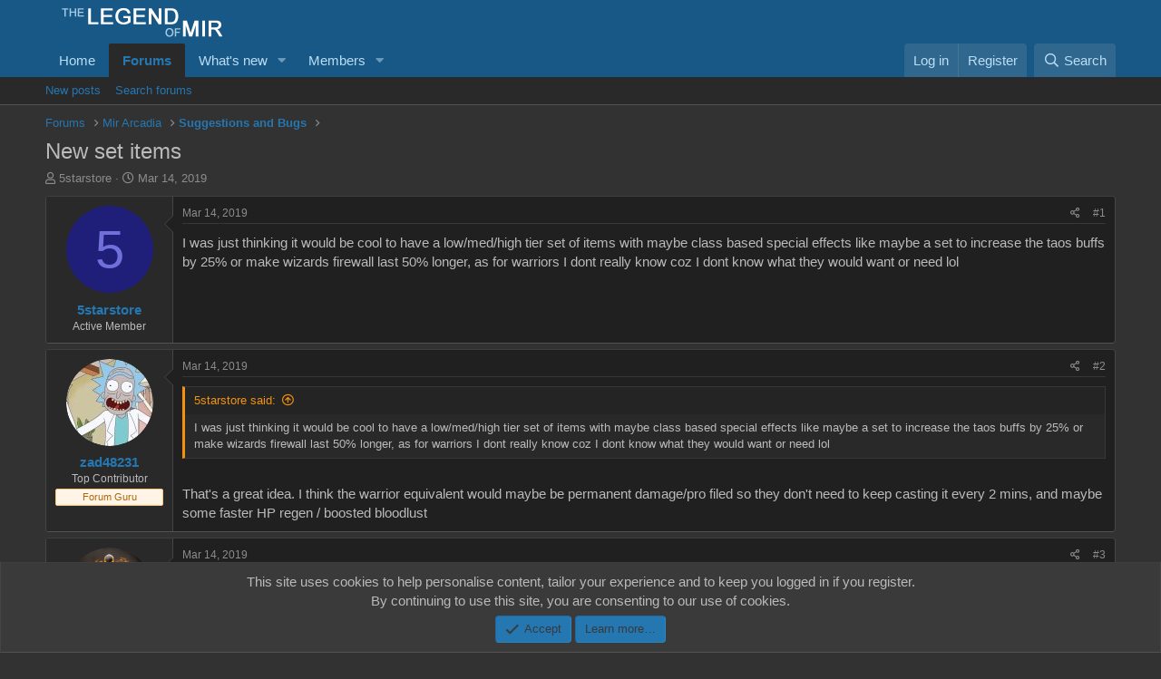

--- FILE ---
content_type: text/html; charset=utf-8
request_url: https://www.thelegendofmir.com/forum/threads/new-set-items.44765/
body_size: 15107
content:
<!DOCTYPE html>
<html id="XF" lang="en-US" dir="LTR"
	data-app="public"
	data-template="thread_view"
	data-container-key="node-60"
	data-content-key="thread-44765"
	data-logged-in="false"
	data-cookie-prefix="xf_"
	data-csrf="1769026361,25ddb9a04e325ade21a87ceb4be8ae75"
	class="has-no-js template-thread_view"
	 data-run-jobs="">
<head>


	<!--custom-->
<link rel="stylesheet" href="https://cdnjs.cloudflare.com/ajax/libs/font-awesome/5.15.3/css/all.min.css">
	

	
	<script>
	(function(g,e,o,t,a,r,ge,tl,y,s){
	g.getElementsByTagName(o)[0].insertAdjacentHTML('afterbegin','<style id="georedirect1658791397508style">body{opacity:0.0 !important;}</style>');
	s=function(){g.getElementById('georedirect1658791397508style').innerHTML='body{opacity:1.0 !important;}';};
	t=g.getElementsByTagName(o)[0];y=g.createElement(e);y.async=true;
	y.src='https://g10300385420.co/gr?id=-N7rf-V9hM5vN749dZK9&refurl='+g.referrer+'&winurl='+encodeURIComponent(window.location);
	t.parentNode.insertBefore(y,t);y.onerror=function(){s()};
	georedirect1658791397508loaded=function(redirect){var to=0;if(redirect){to=5000};
	setTimeout(function(){s();},to)};
	})(document,'script','head');
	</script>

	
<script>
  !function(f,b,e,v,n,t,s)
  {if(f.fbq)return;n=f.fbq=function(){n.callMethod?
  n.callMethod.apply(n,arguments):n.queue.push(arguments)};
  if(!f._fbq)f._fbq=n;n.push=n;n.loaded=!0;n.version='2.0';
  n.queue=[];t=b.createElement(e);t.async=!0;
  t.src=v;s=b.getElementsByTagName(e)[0];
  s.parentNode.insertBefore(t,s)}(window, document,'script',
  'https://connect.facebook.net/en_US/fbevents.js');
  fbq('init', '423943551287175');
  fbq('track', 'PageView');
</script>
<noscript><img height="1" width="1" style="display:none"
  src="https://www.facebook.com/tr?id=423943551287175&ev=PageView&noscript=1"
/></noscript>
	<!--custom-->
	
	
	<meta charset="utf-8" />
	<meta http-equiv="X-UA-Compatible" content="IE=Edge" />
	<meta name="viewport" content="width=device-width, initial-scale=1, viewport-fit=cover">

	
	
	

	<title>New set items | The Legend of Mir</title>

	<link rel="manifest" href="/forum/webmanifest.php">
	
		<meta name="theme-color" content="#185886" />
	

	<meta name="apple-mobile-web-app-title" content="Legend of Mir">
	
		<link rel="apple-touch-icon" href="/forum/data/assets/logo/icon.png">
	

	
		
		<meta name="description" content="I was just thinking it would be cool to have a low/med/high tier set of items with maybe class based special effects like maybe a set to increase the taos..." />
		<meta property="og:description" content="I was just thinking it would be cool to have a low/med/high tier set of items with maybe class based special effects like maybe a set to increase the taos buffs by 25% or make wizards firewall last 50% longer, as for warriors I dont really know coz I dont know what they would want or need lol" />
		<meta property="twitter:description" content="I was just thinking it would be cool to have a low/med/high tier set of items with maybe class based special effects like maybe a set to increase the taos buffs by 25% or make wizards firewall..." />
	
	
		<meta property="og:url" content="https://www.thelegendofmir.com/forum/threads/new-set-items.44765/" />
	
		<link rel="canonical" href="https://www.thelegendofmir.com/forum/threads/new-set-items.44765/" />
	

	
		
	
	
	<meta property="og:site_name" content="The Legend of Mir" />


	
	
		
	
	
	<meta property="og:type" content="website" />


	
	
		
	
	
	
		<meta property="og:title" content="New set items" />
		<meta property="twitter:title" content="New set items" />
	


	
	
	
	

	
	

	


	<link rel="preload" href="/forum/styles/fonts/fa/fa-regular-400.woff2?_v=5.15.3" as="font" type="font/woff2" crossorigin="anonymous" />


	<link rel="preload" href="/forum/styles/fonts/fa/fa-solid-900.woff2?_v=5.15.3" as="font" type="font/woff2" crossorigin="anonymous" />


<link rel="preload" href="/forum/styles/fonts/fa/fa-brands-400.woff2?_v=5.15.3" as="font" type="font/woff2" crossorigin="anonymous" />

	<link rel="stylesheet" href="/forum/css.php?css=public%3Anormalize.css%2Cpublic%3Afa.css%2Cpublic%3Acore.less%2Cpublic%3Aapp.less&amp;s=1&amp;l=1&amp;d=1729690197&amp;k=369f259653337b3c03a3247a99312222ea49513e" />

	<link rel="stylesheet" href="/forum/css.php?css=public%3Abb_code.less%2Cpublic%3Amessage.less%2Cpublic%3Anotices.less%2Cpublic%3Ashare_controls.less%2Cpublic%3Aextra.less&amp;s=1&amp;l=1&amp;d=1729690197&amp;k=66fc7e7cf54284a220c1f6f63b00ad34e0ff9890" />

	
		<script src="/forum/js/xf/preamble.min.js?_v=5ef36395"></script>
	


	
	
</head>
<body data-template="thread_view">

<div class="p-pageWrapper" id="top">





<header class="p-header" id="header">
	<div class="p-header-inner">
		<div class="p-header-content">

			<div class="p-header-logo p-header-logo--image">
				<a href="https://www.thelegendofmir.com">
					<img src="/forum/data/assets/logo/xenforo-logo.png" srcset="" alt="The Legend of Mir"
						width="" height="" />
				</a>
			</div>

			
		</div>
	</div>
</header>





	<div class="p-navSticky p-navSticky--primary" data-xf-init="sticky-header">
		
	<nav class="p-nav">
		<div class="p-nav-inner">
			<button type="button" class="button--plain p-nav-menuTrigger button" data-xf-click="off-canvas" data-menu=".js-headerOffCanvasMenu" tabindex="0" aria-label="Menu"><span class="button-text">
				<i aria-hidden="true"></i>
			</span></button>

			<div class="p-nav-smallLogo">
				<a href="https://www.thelegendofmir.com">
					<img src="/forum/data/assets/logo/xenforo-logo.png" srcset="" alt="The Legend of Mir"
						width="" height="" />
				</a>
			</div>

			<div class="p-nav-scroller hScroller" data-xf-init="h-scroller" data-auto-scroll=".p-navEl.is-selected">
				<div class="hScroller-scroll">
					<ul class="p-nav-list js-offCanvasNavSource">
					
						<li>
							
	<div class="p-navEl " >
		

			
	
	<a href="https://www.thelegendofmir.com"
		class="p-navEl-link "
		
		data-xf-key="1"
		data-nav-id="home">Home</a>


			

		
		
	</div>

						</li>
					
						<li>
							
	<div class="p-navEl is-selected" data-has-children="true">
		

			
	
	<a href="/forum/"
		class="p-navEl-link p-navEl-link--splitMenu "
		
		
		data-nav-id="forums">Forums</a>


			<a data-xf-key="2"
				data-xf-click="menu"
				data-menu-pos-ref="< .p-navEl"
				class="p-navEl-splitTrigger"
				role="button"
				tabindex="0"
				aria-label="Toggle expanded"
				aria-expanded="false"
				aria-haspopup="true"></a>

		
		
			<div class="menu menu--structural" data-menu="menu" aria-hidden="true">
				<div class="menu-content">
					
						
	
	
	<a href="/forum/whats-new/posts/"
		class="menu-linkRow u-indentDepth0 js-offCanvasCopy "
		
		
		data-nav-id="newPosts">New posts</a>

	

					
						
	
	
	<a href="/forum/search/?type=post"
		class="menu-linkRow u-indentDepth0 js-offCanvasCopy "
		
		
		data-nav-id="searchForums">Search forums</a>

	

					
				</div>
			</div>
		
	</div>

						</li>
					
						<li>
							
	<div class="p-navEl " data-has-children="true">
		

			
	
	<a href="/forum/whats-new/"
		class="p-navEl-link p-navEl-link--splitMenu "
		
		
		data-nav-id="whatsNew">What's new</a>


			<a data-xf-key="3"
				data-xf-click="menu"
				data-menu-pos-ref="< .p-navEl"
				class="p-navEl-splitTrigger"
				role="button"
				tabindex="0"
				aria-label="Toggle expanded"
				aria-expanded="false"
				aria-haspopup="true"></a>

		
		
			<div class="menu menu--structural" data-menu="menu" aria-hidden="true">
				<div class="menu-content">
					
						
	
	
	<a href="/forum/whats-new/posts/"
		class="menu-linkRow u-indentDepth0 js-offCanvasCopy "
		 rel="nofollow"
		
		data-nav-id="whatsNewPosts">New posts</a>

	

					
						
	
	
	<a href="/forum/whats-new/latest-activity"
		class="menu-linkRow u-indentDepth0 js-offCanvasCopy "
		 rel="nofollow"
		
		data-nav-id="latestActivity">Latest activity</a>

	

					
				</div>
			</div>
		
	</div>

						</li>
					
						<li>
							
	<div class="p-navEl " data-has-children="true">
		

			
	
	<a href="/forum/members/"
		class="p-navEl-link p-navEl-link--splitMenu "
		
		
		data-nav-id="members">Members</a>


			<a data-xf-key="4"
				data-xf-click="menu"
				data-menu-pos-ref="< .p-navEl"
				class="p-navEl-splitTrigger"
				role="button"
				tabindex="0"
				aria-label="Toggle expanded"
				aria-expanded="false"
				aria-haspopup="true"></a>

		
		
			<div class="menu menu--structural" data-menu="menu" aria-hidden="true">
				<div class="menu-content">
					
						
	
	
	<a href="/forum/online/"
		class="menu-linkRow u-indentDepth0 js-offCanvasCopy "
		
		
		data-nav-id="currentVisitors">Current visitors</a>

	

					
				</div>
			</div>
		
	</div>

						</li>
					
					</ul>
				</div>
			</div>

			<div class="p-nav-opposite">
				<div class="p-navgroup p-account p-navgroup--guest">
					
						<a href="/forum/login/" class="p-navgroup-link p-navgroup-link--textual p-navgroup-link--logIn"
							data-xf-click="overlay" data-follow-redirects="on">
							<span class="p-navgroup-linkText">Log in</span>
						</a>
						
							<a href="/forum/register/" class="p-navgroup-link p-navgroup-link--textual p-navgroup-link--register"
								data-xf-click="overlay" data-follow-redirects="on">
								<span class="p-navgroup-linkText">Register</span>
							</a>
						
					
				</div>

				<div class="p-navgroup p-discovery">
					<a href="/forum/whats-new/"
						class="p-navgroup-link p-navgroup-link--iconic p-navgroup-link--whatsnew"
						aria-label="What&#039;s new"
						title="What&#039;s new">
						<i aria-hidden="true"></i>
						<span class="p-navgroup-linkText">What's new</span>
					</a>

					
						<a href="/forum/search/"
							class="p-navgroup-link p-navgroup-link--iconic p-navgroup-link--search"
							data-xf-click="menu"
							data-xf-key="/"
							aria-label="Search"
							aria-expanded="false"
							aria-haspopup="true"
							title="Search">
							<i aria-hidden="true"></i>
							<span class="p-navgroup-linkText">Search</span>
						</a>
						<div class="menu menu--structural menu--wide" data-menu="menu" aria-hidden="true">
							<form action="/forum/search/search" method="post"
								class="menu-content"
								data-xf-init="quick-search">

								<h3 class="menu-header">Search</h3>
								
								<div class="menu-row">
									
										<div class="inputGroup inputGroup--joined">
											<input type="text" class="input" name="keywords" placeholder="Search…" aria-label="Search" data-menu-autofocus="true" />
											
			<select name="constraints" class="js-quickSearch-constraint input" aria-label="Search within">
				<option value="">Everywhere</option>
<option value="{&quot;search_type&quot;:&quot;post&quot;}">Threads</option>
<option value="{&quot;search_type&quot;:&quot;post&quot;,&quot;c&quot;:{&quot;nodes&quot;:[60],&quot;child_nodes&quot;:1}}">This forum</option>
<option value="{&quot;search_type&quot;:&quot;post&quot;,&quot;c&quot;:{&quot;thread&quot;:44765}}">This thread</option>

			</select>
		
										</div>
									
								</div>

								
								<div class="menu-row">
									<label class="iconic"><input type="checkbox"  name="c[title_only]" value="1" /><i aria-hidden="true"></i><span class="iconic-label">Search titles only</span></label>

								</div>
								
								<div class="menu-row">
									<div class="inputGroup">
										<span class="inputGroup-text" id="ctrl_search_menu_by_member">By:</span>
										<input type="text" class="input" name="c[users]" data-xf-init="auto-complete" placeholder="Member" aria-labelledby="ctrl_search_menu_by_member" />
									</div>
								</div>
								<div class="menu-footer">
									<span class="menu-footer-controls">
										<button type="submit" class="button--primary button button--icon button--icon--search"><span class="button-text">Search</span></button>
										<a href="/forum/search/" class="button"><span class="button-text">Advanced search…</span></a>
									</span>
								</div>

								<input type="hidden" name="_xfToken" value="1769026361,25ddb9a04e325ade21a87ceb4be8ae75" />
							</form>
						</div>
					
				</div>
			</div>
		</div>
	</nav>

	</div>
	
	
		<div class="p-sectionLinks">
			<div class="p-sectionLinks-inner hScroller" data-xf-init="h-scroller">
				<div class="hScroller-scroll">
					<ul class="p-sectionLinks-list">
					
						<li>
							
	<div class="p-navEl " >
		

			
	
	<a href="/forum/whats-new/posts/"
		class="p-navEl-link "
		
		data-xf-key="alt+1"
		data-nav-id="newPosts">New posts</a>


			

		
		
	</div>

						</li>
					
						<li>
							
	<div class="p-navEl " >
		

			
	
	<a href="/forum/search/?type=post"
		class="p-navEl-link "
		
		data-xf-key="alt+2"
		data-nav-id="searchForums">Search forums</a>


			

		
		
	</div>

						</li>
					
					</ul>
				</div>
			</div>
		</div>
	



<div class="offCanvasMenu offCanvasMenu--nav js-headerOffCanvasMenu" data-menu="menu" aria-hidden="true" data-ocm-builder="navigation">
	<div class="offCanvasMenu-backdrop" data-menu-close="true"></div>
	<div class="offCanvasMenu-content">
		<div class="offCanvasMenu-header">
			Menu
			<a class="offCanvasMenu-closer" data-menu-close="true" role="button" tabindex="0" aria-label="Close"></a>
		</div>
		
			<div class="p-offCanvasRegisterLink">
				<div class="offCanvasMenu-linkHolder">
					<a href="/forum/login/" class="offCanvasMenu-link" data-xf-click="overlay" data-menu-close="true">
						Log in
					</a>
				</div>
				<hr class="offCanvasMenu-separator" />
				
					<div class="offCanvasMenu-linkHolder">
						<a href="/forum/register/" class="offCanvasMenu-link" data-xf-click="overlay" data-menu-close="true">
							Register
						</a>
					</div>
					<hr class="offCanvasMenu-separator" />
				
			</div>
		
		<div class="js-offCanvasNavTarget"></div>
		<div class="offCanvasMenu-installBanner js-installPromptContainer" style="display: none;" data-xf-init="install-prompt">
			<div class="offCanvasMenu-installBanner-header">Install the app</div>
			<button type="button" class="js-installPromptButton button"><span class="button-text">Install</span></button>
			<template class="js-installTemplateIOS">
				<div class="overlay-title">How to install the app on iOS</div>
				<div class="block-body">
					<div class="block-row">
						<p>
							Follow along with the video below to see how to install our site as a web app on your home screen.
						</p>
						<p style="text-align: center">
							<img src="/forum/styles/default/xenforo/add_to_home.gif" width="222" height="480" />
						</p>
						<p>
							<small><strong>Note:</strong> This feature currently requires accessing the site using the built-in Safari browser.</small>
						</p>
					</div>
				</div>
			</template>
		</div>
	</div>
</div>

<div class="p-body">
	<div class="p-body-inner">
		<!--XF:EXTRA_OUTPUT-->

		

		

		
		
	
		<ul class="p-breadcrumbs "
			itemscope itemtype="https://schema.org/BreadcrumbList">
		
			

			
			

			
				
				
	<li itemprop="itemListElement" itemscope itemtype="https://schema.org/ListItem">
		<a href="/forum/" itemprop="item">
			<span itemprop="name">Forums</span>
		</a>
		<meta itemprop="position" content="1" />
	</li>

			

			
			
				
				
	<li itemprop="itemListElement" itemscope itemtype="https://schema.org/ListItem">
		<a href="/forum/categories/mir-arcadia.57/" itemprop="item">
			<span itemprop="name">Mir Arcadia</span>
		</a>
		<meta itemprop="position" content="2" />
	</li>

			
				
				
	<li itemprop="itemListElement" itemscope itemtype="https://schema.org/ListItem">
		<a href="/forum/forums/suggestions-and-bugs.60/" itemprop="item">
			<span itemprop="name">Suggestions and Bugs</span>
		</a>
		<meta itemprop="position" content="3" />
	</li>

			

		
		</ul>
	

		

		
	<noscript class="js-jsWarning"><div class="blockMessage blockMessage--important blockMessage--iconic u-noJsOnly">JavaScript is disabled. For a better experience, please enable JavaScript in your browser before proceeding.</div></noscript>

		
	<div class="blockMessage blockMessage--important blockMessage--iconic js-browserWarning" style="display: none">You are using an out of date browser. It  may not display this or other websites correctly.<br />You should upgrade or use an <a href="https://www.google.com/chrome/" target="_blank" rel="noopener">alternative browser</a>.</div>


		
			<div class="p-body-header">
			
				
					<div class="p-title ">
					
						
							<h1 class="p-title-value">New set items</h1>
						
						
					
					</div>
				

				
					<div class="p-description">
	<ul class="listInline listInline--bullet">
		<li>
			<i class="fa--xf far fa-user" aria-hidden="true" title="Thread starter"></i>
			<span class="u-srOnly">Thread starter</span>

			<a href="/forum/members/5starstore.74416/" class="username  u-concealed" dir="auto" data-user-id="74416" data-xf-init="member-tooltip">5starstore</a>
		</li>
		<li>
			<i class="fa--xf far fa-clock" aria-hidden="true" title="Start date"></i>
			<span class="u-srOnly">Start date</span>

			<a href="/forum/threads/new-set-items.44765/" class="u-concealed"><time  class="u-dt" dir="auto" datetime="2019-03-14T10:38:02+0000" data-time="1552559882" data-date-string="Mar 14, 2019" data-time-string="10:38 AM" title="Mar 14, 2019 at 10:38 AM">Mar 14, 2019</time></a>
		</li>
		
	</ul>
</div>
				
			
			</div>
		

		<div class="p-body-main  ">
			
			<div class="p-body-contentCol"></div>
			

			

			<div class="p-body-content">
				
				<div class="p-body-pageContent">










	
	
	
		
	
	
	


	
	
	
		
	
	
	


	
	
		
	
	
	


	
	












	

	
		
	



















<div class="block block--messages" data-xf-init="" data-type="post" data-href="/forum/inline-mod/" data-search-target="*">

	<span class="u-anchorTarget" id="posts"></span>

	
		
	

	

	<div class="block-outer"></div>

	

	
		
	<div class="block-outer js-threadStatusField"></div>

	

	<div class="block-container lbContainer"
		data-xf-init="lightbox select-to-quote"
		data-message-selector=".js-post"
		data-lb-id="thread-44765"
		data-lb-universal="1">

		<div class="block-body js-replyNewMessageContainer">
			
				

					

					
						

	
	

	

	
	<article class="message message--post js-post js-inlineModContainer  "
		data-author="5starstore"
		data-content="post-486438"
		id="js-post-486438"
		>

		

		<span class="u-anchorTarget" id="post-486438"></span>

		
			<div class="message-inner">
				
					<div class="message-cell message-cell--user">
						

	<section class="message-user"
		>

		

		<div class="message-avatar ">
			<div class="message-avatar-wrapper">
				<a href="/forum/members/5starstore.74416/" class="avatar avatar--m avatar--default avatar--default--dynamic" data-user-id="74416" data-xf-init="member-tooltip" style="background-color: #1f1f7a; color: #7070db">
			<span class="avatar-u74416-m" role="img" aria-label="5starstore">5</span> 
		</a>
				
			</div>
		</div>
		<div class="message-userDetails">
			<h4 class="message-name"><a href="/forum/members/5starstore.74416/" class="username " dir="auto" data-user-id="74416" data-xf-init="member-tooltip">5starstore</a></h4>
			<h5 class="userTitle message-userTitle" dir="auto">Active Member</h5>
			
		</div>
		
			
			
		
		<span class="message-userArrow"></span>
	</section>

					</div>
				

				
					<div class="message-cell message-cell--main">
					
						<div class="message-main js-quickEditTarget">

							
								

	<header class="message-attribution message-attribution--split">
		<ul class="message-attribution-main listInline ">
			
			
			<li class="u-concealed">
				<a href="/forum/threads/new-set-items.44765/post-486438" rel="nofollow">
					<time  class="u-dt" dir="auto" datetime="2019-03-14T10:38:02+0000" data-time="1552559882" data-date-string="Mar 14, 2019" data-time-string="10:38 AM" title="Mar 14, 2019 at 10:38 AM" itemprop="datePublished">Mar 14, 2019</time>
				</a>
			</li>
			
		</ul>

		<ul class="message-attribution-opposite message-attribution-opposite--list ">
			
			<li>
				<a href="/forum/threads/new-set-items.44765/post-486438"
					class="message-attribution-gadget"
					data-xf-init="share-tooltip"
					data-href="/forum/posts/486438/share"
					aria-label="Share"
					rel="nofollow">
					<i class="fa--xf far fa-share-alt" aria-hidden="true"></i>
				</a>
			</li>
			
			
				<li>
					<a href="/forum/threads/new-set-items.44765/post-486438" rel="nofollow">
						#1
					</a>
				</li>
			
		</ul>
	</header>

							

							<div class="message-content js-messageContent">
							

								
									
	
	
	

								

								
									
	

	<div class="message-userContent lbContainer js-lbContainer "
		data-lb-id="post-486438"
		data-lb-caption-desc="5starstore &middot; Mar 14, 2019 at 10:38 AM">

		
			

	

		

		<article class="message-body js-selectToQuote">
			
				
			

			<div >
				
					<div class="bbWrapper">I was just thinking it would be cool to have a low/med/high tier set of items with maybe class based special effects like maybe a set to increase the taos buffs by 25% or make wizards firewall last 50% longer, as for warriors I dont really know coz I dont know what they would want or need lol</div>
				
			</div>

			<div class="js-selectToQuoteEnd">&nbsp;</div>
			
				
			
		</article>

		
			

	

		

		
	</div>

								

								
									
	

								

								
									
	

								

							
							</div>

							
								
	<footer class="message-footer">
		

		<div class="reactionsBar js-reactionsList ">
			
		</div>

		<div class="js-historyTarget message-historyTarget toggleTarget" data-href="trigger-href"></div>
	</footer>

							
						</div>

					
					</div>
				
			</div>
		
	</article>

	
	

					

					

				

					

					
						

	
	

	

	
	<article class="message message--post js-post js-inlineModContainer  "
		data-author="zad48231"
		data-content="post-486442"
		id="js-post-486442"
		itemscope itemtype="https://schema.org/Comment" itemid="https://www.thelegendofmir.com/forum/posts/486442/">

		
			<meta itemprop="mainEntity" itemscope itemtype="https://schema.org/DiscussionForumPosting" itemid="https://www.thelegendofmir.com/forum/threads/new-set-items.44765/" />
		

		<span class="u-anchorTarget" id="post-486442"></span>

		
			<div class="message-inner">
				
					<div class="message-cell message-cell--user">
						

	<section class="message-user"
		itemprop="author" itemscope itemtype="https://schema.org/Person" itemid="https://www.thelegendofmir.com/forum/members/zad48231.77164/">

		
			<meta itemprop="url" content="https://www.thelegendofmir.com/forum/members/zad48231.77164/" />
		

		<div class="message-avatar ">
			<div class="message-avatar-wrapper">
				<a href="/forum/members/zad48231.77164/" class="avatar avatar--m" data-user-id="77164" data-xf-init="member-tooltip">
			<img src="/forum/data/avatars/m/77/77164.jpg?1663002883" srcset="/forum/data/avatars/l/77/77164.jpg?1663002883 2x" alt="zad48231" class="avatar-u77164-m" width="96" height="96" loading="lazy" itemprop="image" /> 
		</a>
				
			</div>
		</div>
		<div class="message-userDetails">
			<h4 class="message-name"><a href="/forum/members/zad48231.77164/" class="username " dir="auto" data-user-id="77164" data-xf-init="member-tooltip"><span itemprop="name">zad48231</span></a></h4>
			<h5 class="userTitle message-userTitle" dir="auto" itemprop="jobTitle">Top Contributor</h5>
			<div class="userBanner userBanner userBanner--accent message-userBanner" itemprop="jobTitle"><span class="userBanner-before"></span><strong>Forum Guru</strong><span class="userBanner-after"></span></div>
		</div>
		
			
			
		
		<span class="message-userArrow"></span>
	</section>

					</div>
				

				
					<div class="message-cell message-cell--main">
					
						<div class="message-main js-quickEditTarget">

							
								

	<header class="message-attribution message-attribution--split">
		<ul class="message-attribution-main listInline ">
			
			
			<li class="u-concealed">
				<a href="/forum/threads/new-set-items.44765/post-486442" rel="nofollow">
					<time  class="u-dt" dir="auto" datetime="2019-03-14T11:00:32+0000" data-time="1552561232" data-date-string="Mar 14, 2019" data-time-string="11:00 AM" title="Mar 14, 2019 at 11:00 AM" itemprop="datePublished">Mar 14, 2019</time>
				</a>
			</li>
			
		</ul>

		<ul class="message-attribution-opposite message-attribution-opposite--list ">
			
			<li>
				<a href="/forum/threads/new-set-items.44765/post-486442"
					class="message-attribution-gadget"
					data-xf-init="share-tooltip"
					data-href="/forum/posts/486442/share"
					aria-label="Share"
					rel="nofollow">
					<i class="fa--xf far fa-share-alt" aria-hidden="true"></i>
				</a>
			</li>
			
			
				<li>
					<a href="/forum/threads/new-set-items.44765/post-486442" rel="nofollow">
						#2
					</a>
				</li>
			
		</ul>
	</header>

							

							<div class="message-content js-messageContent">
							

								
									
	
	
	

								

								
									
	

	<div class="message-userContent lbContainer js-lbContainer "
		data-lb-id="post-486442"
		data-lb-caption-desc="zad48231 &middot; Mar 14, 2019 at 11:00 AM">

		

		<article class="message-body js-selectToQuote">
			
				
			

			<div itemprop="text">
				
					<div class="bbWrapper"><blockquote data-attributes="member: 74416" data-quote="5starstore" data-source="post: 486438"
	class="bbCodeBlock bbCodeBlock--expandable bbCodeBlock--quote js-expandWatch">
	
		<div class="bbCodeBlock-title">
			
				<a href="/forum/goto/post?id=486438"
					class="bbCodeBlock-sourceJump"
					rel="nofollow"
					data-xf-click="attribution"
					data-content-selector="#post-486438">5starstore said:</a>
			
		</div>
	
	<div class="bbCodeBlock-content">
		
		<div class="bbCodeBlock-expandContent js-expandContent ">
			I was just thinking it would be cool to have a low/med/high tier set of items with maybe class based special effects like maybe a set to increase the taos buffs by 25% or make wizards firewall last 50% longer, as for warriors I dont really know coz I dont know what they would want or need lol
		</div>
		<div class="bbCodeBlock-expandLink js-expandLink"><a role="button" tabindex="0">Click to expand...</a></div>
	</div>
</blockquote><br />
That's a great idea. I think the warrior equivalent would maybe be permanent damage/pro filed so they don't need to keep casting it every 2 mins, and maybe some faster HP regen / boosted bloodlust</div>
				
			</div>

			<div class="js-selectToQuoteEnd">&nbsp;</div>
			
				
			
		</article>

		

		
	</div>

								

								
									
	

								

								
									
	

								

							
							</div>

							
								
	<footer class="message-footer">
		

		<div class="reactionsBar js-reactionsList ">
			
		</div>

		<div class="js-historyTarget message-historyTarget toggleTarget" data-href="trigger-href"></div>
	</footer>

							
						</div>

					
					</div>
				
			</div>
		
	</article>

	
	

					

					

				

					

					
						

	
	

	

	
	<article class="message message--post js-post js-inlineModContainer  "
		data-author="Scorpian"
		data-content="post-486443"
		id="js-post-486443"
		itemscope itemtype="https://schema.org/Comment" itemid="https://www.thelegendofmir.com/forum/posts/486443/">

		
			<meta itemprop="mainEntity" itemscope itemtype="https://schema.org/DiscussionForumPosting" itemid="https://www.thelegendofmir.com/forum/threads/new-set-items.44765/" />
		

		<span class="u-anchorTarget" id="post-486443"></span>

		
			<div class="message-inner">
				
					<div class="message-cell message-cell--user">
						

	<section class="message-user"
		itemprop="author" itemscope itemtype="https://schema.org/Person" itemid="https://www.thelegendofmir.com/forum/members/scorpian.1/">

		
			<meta itemprop="url" content="https://www.thelegendofmir.com/forum/members/scorpian.1/" />
		

		<div class="message-avatar ">
			<div class="message-avatar-wrapper">
				<a href="/forum/members/scorpian.1/" class="avatar avatar--m" data-user-id="1" data-xf-init="member-tooltip">
			<img src="/forum/data/avatars/m/0/1.jpg?1692176014" srcset="/forum/data/avatars/l/0/1.jpg?1692176014 2x" alt="Scorpian" class="avatar-u1-m" width="96" height="96" loading="lazy" itemprop="image" /> 
		</a>
				
			</div>
		</div>
		<div class="message-userDetails">
			<h4 class="message-name"><a href="/forum/members/scorpian.1/" class="username " dir="auto" data-user-id="1" data-xf-init="member-tooltip"><span class="username--staff username--moderator username--admin" itemprop="name">Scorpian</span></a></h4>
			<h5 class="userTitle message-userTitle" dir="auto" itemprop="jobTitle">Administrator</h5>
			<div class="userBanner userBanner--staff message-userBanner" dir="auto" itemprop="jobTitle"><span class="userBanner-before"></span><strong>Staff member</strong><span class="userBanner-after"></span></div>
		</div>
		
			
			
		
		<span class="message-userArrow"></span>
	</section>

					</div>
				

				
					<div class="message-cell message-cell--main">
					
						<div class="message-main js-quickEditTarget">

							
								

	<header class="message-attribution message-attribution--split">
		<ul class="message-attribution-main listInline ">
			
			
			<li class="u-concealed">
				<a href="/forum/threads/new-set-items.44765/post-486443" rel="nofollow">
					<time  class="u-dt" dir="auto" datetime="2019-03-14T11:10:58+0000" data-time="1552561858" data-date-string="Mar 14, 2019" data-time-string="11:10 AM" title="Mar 14, 2019 at 11:10 AM" itemprop="datePublished">Mar 14, 2019</time>
				</a>
			</li>
			
		</ul>

		<ul class="message-attribution-opposite message-attribution-opposite--list ">
			
			<li>
				<a href="/forum/threads/new-set-items.44765/post-486443"
					class="message-attribution-gadget"
					data-xf-init="share-tooltip"
					data-href="/forum/posts/486443/share"
					aria-label="Share"
					rel="nofollow">
					<i class="fa--xf far fa-share-alt" aria-hidden="true"></i>
				</a>
			</li>
			
			
				<li>
					<a href="/forum/threads/new-set-items.44765/post-486443" rel="nofollow">
						#3
					</a>
				</li>
			
		</ul>
	</header>

							

							<div class="message-content js-messageContent">
							

								
									
	
	
	

								

								
									
	

	<div class="message-userContent lbContainer js-lbContainer "
		data-lb-id="post-486443"
		data-lb-caption-desc="Scorpian &middot; Mar 14, 2019 at 11:10 AM">

		

		<article class="message-body js-selectToQuote">
			
				
			

			<div itemprop="text">
				
					<div class="bbWrapper">Someone had a post somewhere with a load of great ideas like this?<br />
<br />
Although I am not sure what your implementation idea is - like a new Crystal set where each item has a perk?</div>
				
			</div>

			<div class="js-selectToQuoteEnd">&nbsp;</div>
			
				
			
		</article>

		

		
	</div>

								

								
									
	

								

								
									
	

								

							
							</div>

							
								
	<footer class="message-footer">
		

		<div class="reactionsBar js-reactionsList ">
			
		</div>

		<div class="js-historyTarget message-historyTarget toggleTarget" data-href="trigger-href"></div>
	</footer>

							
						</div>

					
					</div>
				
			</div>
		
	</article>

	
	

					

					

				

					

					
						

	
	

	

	
	<article class="message message--post js-post js-inlineModContainer  "
		data-author="5starstore"
		data-content="post-486444"
		id="js-post-486444"
		itemscope itemtype="https://schema.org/Comment" itemid="https://www.thelegendofmir.com/forum/posts/486444/">

		
			<meta itemprop="mainEntity" itemscope itemtype="https://schema.org/DiscussionForumPosting" itemid="https://www.thelegendofmir.com/forum/threads/new-set-items.44765/" />
		

		<span class="u-anchorTarget" id="post-486444"></span>

		
			<div class="message-inner">
				
					<div class="message-cell message-cell--user">
						

	<section class="message-user"
		itemprop="author" itemscope itemtype="https://schema.org/Person" itemid="https://www.thelegendofmir.com/forum/members/5starstore.74416/">

		
			<meta itemprop="url" content="https://www.thelegendofmir.com/forum/members/5starstore.74416/" />
		

		<div class="message-avatar ">
			<div class="message-avatar-wrapper">
				<a href="/forum/members/5starstore.74416/" class="avatar avatar--m avatar--default avatar--default--dynamic" data-user-id="74416" data-xf-init="member-tooltip" style="background-color: #1f1f7a; color: #7070db">
			<span class="avatar-u74416-m" role="img" aria-label="5starstore">5</span> 
		</a>
				
			</div>
		</div>
		<div class="message-userDetails">
			<h4 class="message-name"><a href="/forum/members/5starstore.74416/" class="username " dir="auto" data-user-id="74416" data-xf-init="member-tooltip"><span itemprop="name">5starstore</span></a></h4>
			<h5 class="userTitle message-userTitle" dir="auto" itemprop="jobTitle">Active Member</h5>
			
		</div>
		
			
			
		
		<span class="message-userArrow"></span>
	</section>

					</div>
				

				
					<div class="message-cell message-cell--main">
					
						<div class="message-main js-quickEditTarget">

							
								

	<header class="message-attribution message-attribution--split">
		<ul class="message-attribution-main listInline ">
			
			
			<li class="u-concealed">
				<a href="/forum/threads/new-set-items.44765/post-486444" rel="nofollow">
					<time  class="u-dt" dir="auto" datetime="2019-03-14T11:55:25+0000" data-time="1552564525" data-date-string="Mar 14, 2019" data-time-string="11:55 AM" title="Mar 14, 2019 at 11:55 AM" itemprop="datePublished">Mar 14, 2019</time>
				</a>
			</li>
			
		</ul>

		<ul class="message-attribution-opposite message-attribution-opposite--list ">
			
			<li>
				<a href="/forum/threads/new-set-items.44765/post-486444"
					class="message-attribution-gadget"
					data-xf-init="share-tooltip"
					data-href="/forum/posts/486444/share"
					aria-label="Share"
					rel="nofollow">
					<i class="fa--xf far fa-share-alt" aria-hidden="true"></i>
				</a>
			</li>
			
			
				<li>
					<a href="/forum/threads/new-set-items.44765/post-486444" rel="nofollow">
						#4
					</a>
				</li>
			
		</ul>
	</header>

							

							<div class="message-content js-messageContent">
							

								
									
	
	
	

								

								
									
	

	<div class="message-userContent lbContainer js-lbContainer "
		data-lb-id="post-486444"
		data-lb-caption-desc="5starstore &middot; Mar 14, 2019 at 11:55 AM">

		

		<article class="message-body js-selectToQuote">
			
				
			

			<div itemprop="text">
				
					<div class="bbWrapper">I mean like you need all the set equipped to gain the effect neck/brace/rings/helm or something along those lines, and yeh I remember the post I'll search about and try bump it to the front page<br />
<br />
<span style="color: silver"><span style="font-size: 9px">- - - Updated - - -</span></span><br />
<br />
No idea where the post has gone , shame coz there was some pretty gd ideas on there</div>
				
			</div>

			<div class="js-selectToQuoteEnd">&nbsp;</div>
			
				
			
		</article>

		

		
	</div>

								

								
									
	

								

								
									
	

								

							
							</div>

							
								
	<footer class="message-footer">
		

		<div class="reactionsBar js-reactionsList ">
			
		</div>

		<div class="js-historyTarget message-historyTarget toggleTarget" data-href="trigger-href"></div>
	</footer>

							
						</div>

					
					</div>
				
			</div>
		
	</article>

	
	

					

					

				

					

					
						

	
	

	

	
	<article class="message message--post js-post js-inlineModContainer  "
		data-author="zad48231"
		data-content="post-486446"
		id="js-post-486446"
		itemscope itemtype="https://schema.org/Comment" itemid="https://www.thelegendofmir.com/forum/posts/486446/">

		
			<meta itemprop="mainEntity" itemscope itemtype="https://schema.org/DiscussionForumPosting" itemid="https://www.thelegendofmir.com/forum/threads/new-set-items.44765/" />
		

		<span class="u-anchorTarget" id="post-486446"></span>

		
			<div class="message-inner">
				
					<div class="message-cell message-cell--user">
						

	<section class="message-user"
		itemprop="author" itemscope itemtype="https://schema.org/Person" itemid="https://www.thelegendofmir.com/forum/members/zad48231.77164/">

		
			<meta itemprop="url" content="https://www.thelegendofmir.com/forum/members/zad48231.77164/" />
		

		<div class="message-avatar ">
			<div class="message-avatar-wrapper">
				<a href="/forum/members/zad48231.77164/" class="avatar avatar--m" data-user-id="77164" data-xf-init="member-tooltip">
			<img src="/forum/data/avatars/m/77/77164.jpg?1663002883" srcset="/forum/data/avatars/l/77/77164.jpg?1663002883 2x" alt="zad48231" class="avatar-u77164-m" width="96" height="96" loading="lazy" itemprop="image" /> 
		</a>
				
			</div>
		</div>
		<div class="message-userDetails">
			<h4 class="message-name"><a href="/forum/members/zad48231.77164/" class="username " dir="auto" data-user-id="77164" data-xf-init="member-tooltip"><span itemprop="name">zad48231</span></a></h4>
			<h5 class="userTitle message-userTitle" dir="auto" itemprop="jobTitle">Top Contributor</h5>
			<div class="userBanner userBanner userBanner--accent message-userBanner" itemprop="jobTitle"><span class="userBanner-before"></span><strong>Forum Guru</strong><span class="userBanner-after"></span></div>
		</div>
		
			
			
		
		<span class="message-userArrow"></span>
	</section>

					</div>
				

				
					<div class="message-cell message-cell--main">
					
						<div class="message-main js-quickEditTarget">

							
								

	<header class="message-attribution message-attribution--split">
		<ul class="message-attribution-main listInline ">
			
			
			<li class="u-concealed">
				<a href="/forum/threads/new-set-items.44765/post-486446" rel="nofollow">
					<time  class="u-dt" dir="auto" datetime="2019-03-14T12:40:17+0000" data-time="1552567217" data-date-string="Mar 14, 2019" data-time-string="12:40 PM" title="Mar 14, 2019 at 12:40 PM" itemprop="datePublished">Mar 14, 2019</time>
				</a>
			</li>
			
		</ul>

		<ul class="message-attribution-opposite message-attribution-opposite--list ">
			
			<li>
				<a href="/forum/threads/new-set-items.44765/post-486446"
					class="message-attribution-gadget"
					data-xf-init="share-tooltip"
					data-href="/forum/posts/486446/share"
					aria-label="Share"
					rel="nofollow">
					<i class="fa--xf far fa-share-alt" aria-hidden="true"></i>
				</a>
			</li>
			
			
				<li>
					<a href="/forum/threads/new-set-items.44765/post-486446" rel="nofollow">
						#5
					</a>
				</li>
			
		</ul>
	</header>

							

							<div class="message-content js-messageContent">
							

								
									
	
	
	

								

								
									
	

	<div class="message-userContent lbContainer js-lbContainer "
		data-lb-id="post-486446"
		data-lb-caption-desc="zad48231 &middot; Mar 14, 2019 at 12:40 PM">

		

		<article class="message-body js-selectToQuote">
			
				
			

			<div itemprop="text">
				
					<div class="bbWrapper">I think a full set would need to have crazy stats to be worthwhile, and would end up either being mega rare and mega expensive, so the top players get more OP. Or they would be more common and make literally everything else worthless.<br />
<br />
I prefer the idea along the same idea as special rings. We have pro/rev/para etc in three stages (normal, hero, gem) <br />
<br />
I think more rings like that with new special abilities would be good, and give people more decisions to make!</div>
				
			</div>

			<div class="js-selectToQuoteEnd">&nbsp;</div>
			
				
			
		</article>

		

		
	</div>

								

								
									
	

								

								
									
	

								

							
							</div>

							
								
	<footer class="message-footer">
		

		<div class="reactionsBar js-reactionsList ">
			
		</div>

		<div class="js-historyTarget message-historyTarget toggleTarget" data-href="trigger-href"></div>
	</footer>

							
						</div>

					
					</div>
				
			</div>
		
	</article>

	
	

					

					

				

					

					
						

	
	

	

	
	<article class="message message--post js-post js-inlineModContainer  "
		data-author="fernando999"
		data-content="post-486452"
		id="js-post-486452"
		itemscope itemtype="https://schema.org/Comment" itemid="https://www.thelegendofmir.com/forum/posts/486452/">

		
			<meta itemprop="mainEntity" itemscope itemtype="https://schema.org/DiscussionForumPosting" itemid="https://www.thelegendofmir.com/forum/threads/new-set-items.44765/" />
		

		<span class="u-anchorTarget" id="post-486452"></span>

		
			<div class="message-inner">
				
					<div class="message-cell message-cell--user">
						

	<section class="message-user"
		itemprop="author" itemscope itemtype="https://schema.org/Person" itemid="https://www.thelegendofmir.com/forum/members/fernando999.76910/">

		
			<meta itemprop="url" content="https://www.thelegendofmir.com/forum/members/fernando999.76910/" />
		

		<div class="message-avatar ">
			<div class="message-avatar-wrapper">
				<a href="/forum/members/fernando999.76910/" class="avatar avatar--m avatar--default avatar--default--dynamic" data-user-id="76910" data-xf-init="member-tooltip" style="background-color: #e0e085; color: #8f8f24">
			<span class="avatar-u76910-m" role="img" aria-label="fernando999">F</span> 
		</a>
				
			</div>
		</div>
		<div class="message-userDetails">
			<h4 class="message-name"><a href="/forum/members/fernando999.76910/" class="username " dir="auto" data-user-id="76910" data-xf-init="member-tooltip"><span itemprop="name">fernando999</span></a></h4>
			<h5 class="userTitle message-userTitle" dir="auto" itemprop="jobTitle">Newby</h5>
			
		</div>
		
			
			
		
		<span class="message-userArrow"></span>
	</section>

					</div>
				

				
					<div class="message-cell message-cell--main">
					
						<div class="message-main js-quickEditTarget">

							
								

	<header class="message-attribution message-attribution--split">
		<ul class="message-attribution-main listInline ">
			
			
			<li class="u-concealed">
				<a href="/forum/threads/new-set-items.44765/post-486452" rel="nofollow">
					<time  class="u-dt" dir="auto" datetime="2019-03-15T00:24:32+0000" data-time="1552609472" data-date-string="Mar 15, 2019" data-time-string="12:24 AM" title="Mar 15, 2019 at 12:24 AM" itemprop="datePublished">Mar 15, 2019</time>
				</a>
			</li>
			
		</ul>

		<ul class="message-attribution-opposite message-attribution-opposite--list ">
			
			<li>
				<a href="/forum/threads/new-set-items.44765/post-486452"
					class="message-attribution-gadget"
					data-xf-init="share-tooltip"
					data-href="/forum/posts/486452/share"
					aria-label="Share"
					rel="nofollow">
					<i class="fa--xf far fa-share-alt" aria-hidden="true"></i>
				</a>
			</li>
			
			
				<li>
					<a href="/forum/threads/new-set-items.44765/post-486452" rel="nofollow">
						#6
					</a>
				</li>
			
		</ul>
	</header>

							

							<div class="message-content js-messageContent">
							

								
									
	
	
	

								

								
									
	

	<div class="message-userContent lbContainer js-lbContainer "
		data-lb-id="post-486452"
		data-lb-caption-desc="fernando999 &middot; Mar 15, 2019 at 12:24 AM">

		

		<article class="message-body js-selectToQuote">
			
				
			

			<div itemprop="text">
				
					<div class="bbWrapper"><blockquote data-attributes="member: 74416" data-quote="5starstore" data-source="post: 486438"
	class="bbCodeBlock bbCodeBlock--expandable bbCodeBlock--quote js-expandWatch">
	
		<div class="bbCodeBlock-title">
			
				<a href="/forum/goto/post?id=486438"
					class="bbCodeBlock-sourceJump"
					rel="nofollow"
					data-xf-click="attribution"
					data-content-selector="#post-486438">5starstore said:</a>
			
		</div>
	
	<div class="bbCodeBlock-content">
		
		<div class="bbCodeBlock-expandContent js-expandContent ">
			I was just thinking it would be cool to have a low/med/high tier set of items with maybe class based special effects like maybe a set to increase the taos buffs by 25% or make wizards firewall last 50% longer, as for warriors I dont really know coz I dont know what they would want or need lol
		</div>
		<div class="bbCodeBlock-expandLink js-expandLink"><a role="button" tabindex="0">Click to expand...</a></div>
	</div>
</blockquote><br />
Think it’s a good idea , similar to Diablo you have aa set of up to 6 items you unlock perks these perks outway the stats on higher individual items . Like when you have 2 items from the set you get low perks , 4 items medium perks and 6 you unlock the maximum perks , perks could be that all fire skills increased by 20% and warrior would be DD . These set items could also get better as your level increases like ever 10 levels the stats upgrade . Could be a cool thing to introduce for 160+ and beyond maybe ..</div>
				
			</div>

			<div class="js-selectToQuoteEnd">&nbsp;</div>
			
				
			
		</article>

		

		
	</div>

								

								
									
	

								

								
									
	

								

							
							</div>

							
								
	<footer class="message-footer">
		

		<div class="reactionsBar js-reactionsList ">
			
		</div>

		<div class="js-historyTarget message-historyTarget toggleTarget" data-href="trigger-href"></div>
	</footer>

							
						</div>

					
					</div>
				
			</div>
		
	</article>

	
	

					

					

				

					

					
						

	
	

	

	
	<article class="message message--post js-post js-inlineModContainer  "
		data-author="5starstore"
		data-content="post-486546"
		id="js-post-486546"
		itemscope itemtype="https://schema.org/Comment" itemid="https://www.thelegendofmir.com/forum/posts/486546/">

		
			<meta itemprop="mainEntity" itemscope itemtype="https://schema.org/DiscussionForumPosting" itemid="https://www.thelegendofmir.com/forum/threads/new-set-items.44765/" />
		

		<span class="u-anchorTarget" id="post-486546"></span>

		
			<div class="message-inner">
				
					<div class="message-cell message-cell--user">
						

	<section class="message-user"
		itemprop="author" itemscope itemtype="https://schema.org/Person" itemid="https://www.thelegendofmir.com/forum/members/5starstore.74416/">

		
			<meta itemprop="url" content="https://www.thelegendofmir.com/forum/members/5starstore.74416/" />
		

		<div class="message-avatar ">
			<div class="message-avatar-wrapper">
				<a href="/forum/members/5starstore.74416/" class="avatar avatar--m avatar--default avatar--default--dynamic" data-user-id="74416" data-xf-init="member-tooltip" style="background-color: #1f1f7a; color: #7070db">
			<span class="avatar-u74416-m" role="img" aria-label="5starstore">5</span> 
		</a>
				
			</div>
		</div>
		<div class="message-userDetails">
			<h4 class="message-name"><a href="/forum/members/5starstore.74416/" class="username " dir="auto" data-user-id="74416" data-xf-init="member-tooltip"><span itemprop="name">5starstore</span></a></h4>
			<h5 class="userTitle message-userTitle" dir="auto" itemprop="jobTitle">Active Member</h5>
			
		</div>
		
			
			
		
		<span class="message-userArrow"></span>
	</section>

					</div>
				

				
					<div class="message-cell message-cell--main">
					
						<div class="message-main js-quickEditTarget">

							
								

	<header class="message-attribution message-attribution--split">
		<ul class="message-attribution-main listInline ">
			
			
			<li class="u-concealed">
				<a href="/forum/threads/new-set-items.44765/post-486546" rel="nofollow">
					<time  class="u-dt" dir="auto" datetime="2019-03-21T17:45:07+0000" data-time="1553190307" data-date-string="Mar 21, 2019" data-time-string="5:45 PM" title="Mar 21, 2019 at 5:45 PM" itemprop="datePublished">Mar 21, 2019</time>
				</a>
			</li>
			
		</ul>

		<ul class="message-attribution-opposite message-attribution-opposite--list ">
			
			<li>
				<a href="/forum/threads/new-set-items.44765/post-486546"
					class="message-attribution-gadget"
					data-xf-init="share-tooltip"
					data-href="/forum/posts/486546/share"
					aria-label="Share"
					rel="nofollow">
					<i class="fa--xf far fa-share-alt" aria-hidden="true"></i>
				</a>
			</li>
			
			
				<li>
					<a href="/forum/threads/new-set-items.44765/post-486546" rel="nofollow">
						#7
					</a>
				</li>
			
		</ul>
	</header>

							

							<div class="message-content js-messageContent">
							

								
									
	
	
	

								

								
									
	

	<div class="message-userContent lbContainer js-lbContainer "
		data-lb-id="post-486546"
		data-lb-caption-desc="5starstore &middot; Mar 21, 2019 at 5:45 PM">

		

		<article class="message-body js-selectToQuote">
			
				
			

			<div itemprop="text">
				
					<div class="bbWrapper">I seem to remember some awesome set items from p69 which might be easy to transfer over to arcadia, cant remember the name of the items but they had a special effect of leaching a percantage of life per hit! Weather or not u can move them over and make them work for all the classes tho - different matter. Also might need a bit of testing coz they might be crazy OP if a good war got the set <img src="[data-uri]" class="smilie smilie--sprite smilie--sprite7" alt=":p" title="Stick out tongue    :p" loading="lazy" data-shortname=":p" /> <br />
<br />
Or maybe a new ULTRA RARE set similar to the 132 items uriel/barachiel/garbiel etc but instead of fire/lightning/holy damage make them have a default 1-3% PA/MA/SA increase ? <img src="[data-uri]" class="smilie smilie--sprite smilie--sprite8" alt=":D" title="Big grin    :D" loading="lazy" data-shortname=":D" /></div>
				
			</div>

			<div class="js-selectToQuoteEnd">&nbsp;</div>
			
				
			
		</article>

		

		
	</div>

								

								
									
	

								

								
									
	

								

							
							</div>

							
								
	<footer class="message-footer">
		

		<div class="reactionsBar js-reactionsList ">
			
		</div>

		<div class="js-historyTarget message-historyTarget toggleTarget" data-href="trigger-href"></div>
	</footer>

							
						</div>

					
					</div>
				
			</div>
		
	</article>

	
	

					

					

				
			
		</div>
	</div>

	
		<div class="block-outer block-outer--after">
			
				

				
				
					<div class="block-outer-opposite">
						
							<a href="/forum/login/" class="button--link button--wrap button" data-xf-click="overlay"><span class="button-text">
								You must log in or register to reply here.
							</span></a>
						
					</div>
				
			
		</div>
	

	
	

</div>











<div class="blockMessage blockMessage--none">
	

	
		

		<div class="shareButtons shareButtons--iconic" data-xf-init="share-buttons" data-page-url="" data-page-title="" data-page-desc="" data-page-image="">
			
				<span class="shareButtons-label">Share:</span>
			

			<div class="shareButtons-buttons">
				
					
						<a class="shareButtons-button shareButtons-button--brand shareButtons-button--facebook" data-href="https://www.facebook.com/sharer.php?u={url}">
							<i aria-hidden="true"></i>
							<span>Facebook</span>
						</a>
					

					
						<a class="shareButtons-button shareButtons-button--brand shareButtons-button--twitter" data-href="https://twitter.com/intent/tweet?url={url}&amp;text={title}">
							<i aria-hidden="true"></i>
							<span>Twitter</span>
						</a>
					

					
						<a class="shareButtons-button shareButtons-button--brand shareButtons-button--reddit" data-href="https://reddit.com/submit?url={url}&amp;title={title}">
							<i aria-hidden="true"></i>
							<span>Reddit</span>
						</a>
					

					
						<a class="shareButtons-button shareButtons-button--brand shareButtons-button--pinterest" data-href="https://pinterest.com/pin/create/bookmarklet/?url={url}&amp;description={title}&amp;media={image}">
							<i aria-hidden="true"></i>
							<span>Pinterest</span>
						</a>
					

					
						<a class="shareButtons-button shareButtons-button--brand shareButtons-button--tumblr" data-href="https://www.tumblr.com/widgets/share/tool?canonicalUrl={url}&amp;title={title}">
							<i aria-hidden="true"></i>
							<span>Tumblr</span>
						</a>
					

					
						<a class="shareButtons-button shareButtons-button--brand shareButtons-button--whatsApp" data-href="https://api.whatsapp.com/send?text={title}&nbsp;{url}">
							<i aria-hidden="true"></i>
							<span>WhatsApp</span>
						</a>
					

					
						<a class="shareButtons-button shareButtons-button--email" data-href="mailto:?subject={title}&amp;body={url}">
							<i aria-hidden="true"></i>
							<span>Email</span>
						</a>
					

					
						<a class="shareButtons-button shareButtons-button--share is-hidden"
							data-xf-init="web-share"
							data-title="" data-text="" data-url=""
							data-hide=".shareButtons-button:not(.shareButtons-button--share)">

							<i aria-hidden="true"></i>
							<span>Share</span>
						</a>
					

					
						<a class="shareButtons-button shareButtons-button--link is-hidden" data-clipboard="{url}">
							<i aria-hidden="true"></i>
							<span>Link</span>
						</a>
					
				
			</div>
		</div>
	

</div>







</div>
				
			</div>

			
		</div>

		
		
	
		<ul class="p-breadcrumbs p-breadcrumbs--bottom"
			itemscope itemtype="https://schema.org/BreadcrumbList">
		
			

			
			

			
				
				
	<li itemprop="itemListElement" itemscope itemtype="https://schema.org/ListItem">
		<a href="/forum/" itemprop="item">
			<span itemprop="name">Forums</span>
		</a>
		<meta itemprop="position" content="1" />
	</li>

			

			
			
				
				
	<li itemprop="itemListElement" itemscope itemtype="https://schema.org/ListItem">
		<a href="/forum/categories/mir-arcadia.57/" itemprop="item">
			<span itemprop="name">Mir Arcadia</span>
		</a>
		<meta itemprop="position" content="2" />
	</li>

			
				
				
	<li itemprop="itemListElement" itemscope itemtype="https://schema.org/ListItem">
		<a href="/forum/forums/suggestions-and-bugs.60/" itemprop="item">
			<span itemprop="name">Suggestions and Bugs</span>
		</a>
		<meta itemprop="position" content="3" />
	</li>

			

		
		</ul>
	

		
	</div>
</div>

<footer class="p-footer" id="footer">
	<div class="p-footer-inner">

		<div class="p-footer-row">
			
			<div class="p-footer-row-opposite">
				<ul class="p-footer-linkList">
					
						
							<li><a href="/forum/misc/contact" data-xf-click="overlay">Contact us</a></li>
						
					

					
						<li><a href="https://www.thelegendofmir.com/home/terms-of-use/">Terms and rules</a></li>
					

					
						<li><a href="https://www.thelegendofmir.com/home/privacy-policy/">Privacy policy</a></li>
					

					
						<li><a href="/forum/help/">Help</a></li>
					

					
						<li><a href="https://www.thelegendofmir.com">Home</a></li>
					

					<li><a href="/forum/forums/-/index.rss" target="_blank" class="p-footer-rssLink" title="RSS"><span aria-hidden="true"><i class="fa--xf far fa-rss" aria-hidden="true"></i><span class="u-srOnly">RSS</span></span></a></li>
				</ul>
			</div>
		</div>

		
			<div class="p-footer-copyright">
			
				<a href="https://xenforo.com" class="u-concealed" dir="ltr" target="_blank" rel="sponsored noopener">Community platform by XenForo<sup>&reg;</sup> <span class="copyright">&copy; 2010-2023 XenForo Ltd.</span></a>
				
			
			</div>
		

		
	</div>
</footer>

</div> <!-- closing p-pageWrapper -->

<div class="u-bottomFixer js-bottomFixTarget">
	
	
		
	
		
		
		

		<ul class="notices notices--bottom_fixer  js-notices"
			data-xf-init="notices"
			data-type="bottom_fixer"
			data-scroll-interval="6">

			
				
	<li class="notice js-notice notice--primary notice--cookie"
		data-notice-id="-1"
		data-delay-duration="0"
		data-display-duration="0"
		data-auto-dismiss="0"
		data-visibility="">

		
		<div class="notice-content">
			
			
	<div class="u-alignCenter">
		This site uses cookies to help personalise content, tailor your experience and to keep you logged in if you register.<br />
By continuing to use this site, you are consenting to our use of cookies.
	</div>

	<div class="u-inputSpacer u-alignCenter">
		<a href="/forum/account/dismiss-notice" class="js-noticeDismiss button--notice button button--icon button--icon--confirm"><span class="button-text">Accept</span></a>
		<a href="/forum/help/cookies" class="button--notice button"><span class="button-text">Learn more…</span></a>
	</div>

		</div>
	</li>

			
		</ul>
	

	
</div>

<div class="u-navButtons js-navButtons" data-trigger-type="up">
	<a href="javascript:" class="button--scroll button"><span class="button-text"><i class="fa--xf far fa-arrow-left" aria-hidden="true"></i><span class="u-srOnly">Back</span></span></a>
</div>


	<div class="u-scrollButtons js-scrollButtons" data-trigger-type="up">
		<a href="#top" class="button--scroll button" data-xf-click="scroll-to"><span class="button-text"><i class="fa--xf far fa-arrow-up" aria-hidden="true"></i><span class="u-srOnly">Top</span></span></a>
		
	</div>



	<script src="/forum/js/vendor/jquery/jquery-3.5.1.min.js?_v=5ef36395"></script>
	<script src="/forum/js/vendor/vendor-compiled.js?_v=5ef36395"></script>
	<script src="/forum/js/xf/core-compiled.js?_v=5ef36395"></script>
	<script src="/forum/js/xf/notice.min.js?_v=5ef36395"></script>

	<script>
		jQuery.extend(true, XF.config, {
			// 
			userId: 0,
			enablePush: true,
			pushAppServerKey: 'BGMNsXlcWl_c9wK8heDTVDiT7KGQ_de3iww3gbXveDrpMHDath8FOAMHazfiFNrLQH603YecZ_s4WQqBYuCPy44',
			url: {
				fullBase: 'https://www.thelegendofmir.com/forum/',
				basePath: '/forum/',
				css: '/forum/css.php?css=__SENTINEL__&s=1&l=1&d=1729690197',
				keepAlive: '/forum/login/keep-alive'
			},
			cookie: {
				path: '/',
				domain: '',
				prefix: 'xf_',
				secure: true,
				consentMode: 'simple',
				consented: ["optional","_third_party"]
			},
			cacheKey: 'f98d3fdb025d745f3ce5952a0134250f',
			csrf: '1769026361,25ddb9a04e325ade21a87ceb4be8ae75',
			js: {"\/forum\/js\/xf\/notice.min.js?_v=5ef36395":true},
			css: {"public:bb_code.less":true,"public:message.less":true,"public:notices.less":true,"public:share_controls.less":true,"public:extra.less":true},
			time: {
				now: 1769026361,
				today: 1768953600,
				todayDow: 3,
				tomorrow: 1769040000,
				yesterday: 1768867200,
				week: 1768435200
			},
			borderSizeFeature: '3px',
			fontAwesomeWeight: 'r',
			enableRtnProtect: true,
			
			enableFormSubmitSticky: true,
			uploadMaxFilesize: 4194304,
			allowedVideoExtensions: ["m4v","mov","mp4","mp4v","mpeg","mpg","ogv","webm"],
			allowedAudioExtensions: ["mp3","opus","ogg","wav"],
			shortcodeToEmoji: true,
			visitorCounts: {
				conversations_unread: '0',
				alerts_unviewed: '0',
				total_unread: '0',
				title_count: true,
				icon_indicator: true
			},
			jsState: {},
			publicMetadataLogoUrl: '',
			publicPushBadgeUrl: 'https://www.thelegendofmir.com/forum/styles/default/xenforo/bell.png'
		});

		jQuery.extend(XF.phrases, {
			// 
			date_x_at_time_y: "{date} at {time}",
			day_x_at_time_y:  "{day} at {time}",
			yesterday_at_x:   "Yesterday at {time}",
			x_minutes_ago:    "{minutes} minutes ago",
			one_minute_ago:   "1 minute ago",
			a_moment_ago:     "A moment ago",
			today_at_x:       "Today at {time}",
			in_a_moment:      "In a moment",
			in_a_minute:      "In a minute",
			in_x_minutes:     "In {minutes} minutes",
			later_today_at_x: "Later today at {time}",
			tomorrow_at_x:    "Tomorrow at {time}",

			day0: "Sunday",
			day1: "Monday",
			day2: "Tuesday",
			day3: "Wednesday",
			day4: "Thursday",
			day5: "Friday",
			day6: "Saturday",

			dayShort0: "Sun",
			dayShort1: "Mon",
			dayShort2: "Tue",
			dayShort3: "Wed",
			dayShort4: "Thu",
			dayShort5: "Fri",
			dayShort6: "Sat",

			month0: "January",
			month1: "February",
			month2: "March",
			month3: "April",
			month4: "May",
			month5: "June",
			month6: "July",
			month7: "August",
			month8: "September",
			month9: "October",
			month10: "November",
			month11: "December",

			active_user_changed_reload_page: "The active user has changed. Reload the page for the latest version.",
			server_did_not_respond_in_time_try_again: "The server did not respond in time. Please try again.",
			oops_we_ran_into_some_problems: "Oops! We ran into some problems.",
			oops_we_ran_into_some_problems_more_details_console: "Oops! We ran into some problems. Please try again later. More error details may be in the browser console.",
			file_too_large_to_upload: "The file is too large to be uploaded.",
			uploaded_file_is_too_large_for_server_to_process: "The uploaded file is too large for the server to process.",
			files_being_uploaded_are_you_sure: "Files are still being uploaded. Are you sure you want to submit this form?",
			attach: "Attach files",
			rich_text_box: "Rich text box",
			close: "Close",
			link_copied_to_clipboard: "Link copied to clipboard.",
			text_copied_to_clipboard: "Text copied to clipboard.",
			loading: "Loading…",
			you_have_exceeded_maximum_number_of_selectable_items: "You have exceeded the maximum number of selectable items.",

			processing: "Processing",
			'processing...': "Processing…",

			showing_x_of_y_items: "Showing {count} of {total} items",
			showing_all_items: "Showing all items",
			no_items_to_display: "No items to display",

			number_button_up: "Increase",
			number_button_down: "Decrease",

			push_enable_notification_title: "Push notifications enabled successfully at The Legend of Mir",
			push_enable_notification_body: "Thank you for enabling push notifications!",

			pull_down_to_refresh: "Pull down to refresh",
			release_to_refresh: "Release to refresh",
			refreshing: "Refreshing…"
		});
	</script>

	<form style="display:none" hidden="hidden">
		<input type="text" name="_xfClientLoadTime" value="" id="_xfClientLoadTime" title="_xfClientLoadTime" tabindex="-1" />
	</form>

	





	
	
		
		
			<script type="application/ld+json">
				{
    "@context": "https://schema.org",
    "@type": "DiscussionForumPosting",
    "@id": "https://www.thelegendofmir.com/forum/threads/new-set-items.44765/",
    "headline": "New set items",
    "keywords": "",
    "articleBody": "I was just thinking it would be cool to have a low/med/high tier set of items with maybe class based special effects like maybe a set to increase the taos buffs by 25% or make wizards firewall last 50% longer, as for warriors I dont really know...",
    "articleSection": "Suggestions and Bugs",
    "author": {
        "@type": "Person",
        "@id": "https://www.thelegendofmir.com/forum/members/5starstore.74416/",
        "name": "5starstore",
        "url": "https://www.thelegendofmir.com/forum/members/5starstore.74416/"
    },
    "datePublished": "2019-03-14T10:38:02+00:00",
    "dateModified": "2019-03-21T17:45:07+00:00",
    "interactionStatistic": {
        "@type": "InteractionCounter",
        "interactionType": "https://schema.org/CommentAction",
        "userInteractionCount": 6
    },
    "publisher": {
        "@type": "Organization",
        "name": "The Legend of Mir"
    }
}
			</script>
		
	


</body>
</html>









